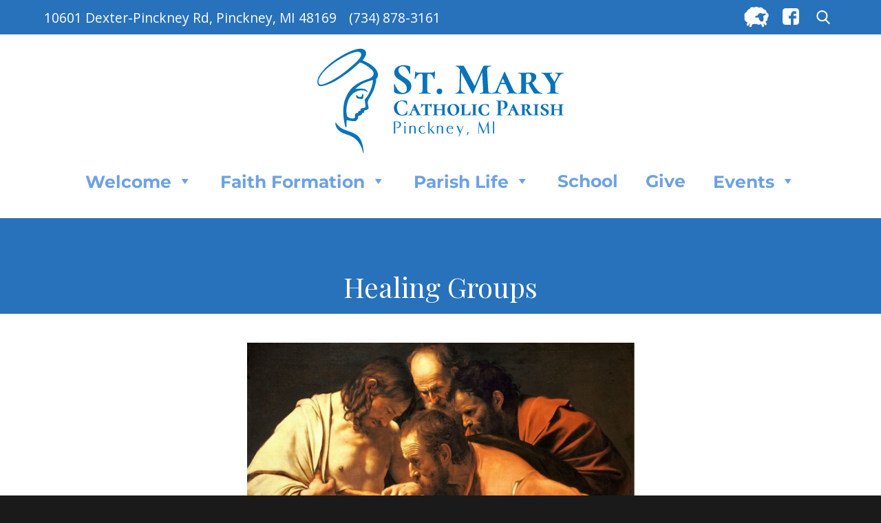

--- FILE ---
content_type: text/html; charset=UTF-8
request_url: https://stmarypinckney.org/healing-groups/
body_size: 39690
content:
<!DOCTYPE html>
<html lang="en-US" class="no-js">
<head>
	<meta charset="UTF-8">
	<meta name="viewport" content="width=device-width, initial-scale=1">
	<link rel="profile" href="http://gmpg.org/xfn/11">
		<script>
(function(html){html.className = html.className.replace(/\bno-js\b/,'js')})(document.documentElement);
//# sourceURL=twentysixteen_javascript_detection
</script>
<title>Healing Groups &#8211; St. Mary Catholic Parish</title>
<meta name='robots' content='max-image-preview:large' />
<link rel="alternate" type="application/rss+xml" title="St. Mary Catholic Parish &raquo; Feed" href="https://stmarypinckney.org/feed/" />
<link rel="alternate" title="oEmbed (JSON)" type="application/json+oembed" href="https://stmarypinckney.org/wp-json/oembed/1.0/embed?url=https%3A%2F%2Fstmarypinckney.org%2Fhealing-groups%2F" />
<link rel="alternate" title="oEmbed (XML)" type="text/xml+oembed" href="https://stmarypinckney.org/wp-json/oembed/1.0/embed?url=https%3A%2F%2Fstmarypinckney.org%2Fhealing-groups%2F&#038;format=xml" />
<style id='wp-img-auto-sizes-contain-inline-css'>
img:is([sizes=auto i],[sizes^="auto," i]){contain-intrinsic-size:3000px 1500px}
/*# sourceURL=wp-img-auto-sizes-contain-inline-css */
</style>
<style id='wp-emoji-styles-inline-css'>

	img.wp-smiley, img.emoji {
		display: inline !important;
		border: none !important;
		box-shadow: none !important;
		height: 1em !important;
		width: 1em !important;
		margin: 0 0.07em !important;
		vertical-align: -0.1em !important;
		background: none !important;
		padding: 0 !important;
	}
/*# sourceURL=wp-emoji-styles-inline-css */
</style>
<link rel='stylesheet' id='wp-block-library-css' href='https://stmarypinckney.org/wp-includes/css/dist/block-library/style.min.css?ver=6.9' media='all' />
<style id='global-styles-inline-css'>
:root{--wp--preset--aspect-ratio--square: 1;--wp--preset--aspect-ratio--4-3: 4/3;--wp--preset--aspect-ratio--3-4: 3/4;--wp--preset--aspect-ratio--3-2: 3/2;--wp--preset--aspect-ratio--2-3: 2/3;--wp--preset--aspect-ratio--16-9: 16/9;--wp--preset--aspect-ratio--9-16: 9/16;--wp--preset--color--black: #000000;--wp--preset--color--cyan-bluish-gray: #abb8c3;--wp--preset--color--white: #fff;--wp--preset--color--pale-pink: #f78da7;--wp--preset--color--vivid-red: #cf2e2e;--wp--preset--color--luminous-vivid-orange: #ff6900;--wp--preset--color--luminous-vivid-amber: #fcb900;--wp--preset--color--light-green-cyan: #7bdcb5;--wp--preset--color--vivid-green-cyan: #00d084;--wp--preset--color--pale-cyan-blue: #8ed1fc;--wp--preset--color--vivid-cyan-blue: #0693e3;--wp--preset--color--vivid-purple: #9b51e0;--wp--preset--color--dark-gray: #1a1a1a;--wp--preset--color--medium-gray: #686868;--wp--preset--color--light-gray: #e5e5e5;--wp--preset--color--blue-gray: #4d545c;--wp--preset--color--bright-blue: #007acc;--wp--preset--color--light-blue: #9adffd;--wp--preset--color--dark-brown: #402b30;--wp--preset--color--medium-brown: #774e24;--wp--preset--color--dark-red: #640c1f;--wp--preset--color--bright-red: #ff675f;--wp--preset--color--yellow: #ffef8e;--wp--preset--gradient--vivid-cyan-blue-to-vivid-purple: linear-gradient(135deg,rgb(6,147,227) 0%,rgb(155,81,224) 100%);--wp--preset--gradient--light-green-cyan-to-vivid-green-cyan: linear-gradient(135deg,rgb(122,220,180) 0%,rgb(0,208,130) 100%);--wp--preset--gradient--luminous-vivid-amber-to-luminous-vivid-orange: linear-gradient(135deg,rgb(252,185,0) 0%,rgb(255,105,0) 100%);--wp--preset--gradient--luminous-vivid-orange-to-vivid-red: linear-gradient(135deg,rgb(255,105,0) 0%,rgb(207,46,46) 100%);--wp--preset--gradient--very-light-gray-to-cyan-bluish-gray: linear-gradient(135deg,rgb(238,238,238) 0%,rgb(169,184,195) 100%);--wp--preset--gradient--cool-to-warm-spectrum: linear-gradient(135deg,rgb(74,234,220) 0%,rgb(151,120,209) 20%,rgb(207,42,186) 40%,rgb(238,44,130) 60%,rgb(251,105,98) 80%,rgb(254,248,76) 100%);--wp--preset--gradient--blush-light-purple: linear-gradient(135deg,rgb(255,206,236) 0%,rgb(152,150,240) 100%);--wp--preset--gradient--blush-bordeaux: linear-gradient(135deg,rgb(254,205,165) 0%,rgb(254,45,45) 50%,rgb(107,0,62) 100%);--wp--preset--gradient--luminous-dusk: linear-gradient(135deg,rgb(255,203,112) 0%,rgb(199,81,192) 50%,rgb(65,88,208) 100%);--wp--preset--gradient--pale-ocean: linear-gradient(135deg,rgb(255,245,203) 0%,rgb(182,227,212) 50%,rgb(51,167,181) 100%);--wp--preset--gradient--electric-grass: linear-gradient(135deg,rgb(202,248,128) 0%,rgb(113,206,126) 100%);--wp--preset--gradient--midnight: linear-gradient(135deg,rgb(2,3,129) 0%,rgb(40,116,252) 100%);--wp--preset--font-size--small: 13px;--wp--preset--font-size--medium: 20px;--wp--preset--font-size--large: 36px;--wp--preset--font-size--x-large: 42px;--wp--preset--spacing--20: 0.44rem;--wp--preset--spacing--30: 0.67rem;--wp--preset--spacing--40: 1rem;--wp--preset--spacing--50: 1.5rem;--wp--preset--spacing--60: 2.25rem;--wp--preset--spacing--70: 3.38rem;--wp--preset--spacing--80: 5.06rem;--wp--preset--shadow--natural: 6px 6px 9px rgba(0, 0, 0, 0.2);--wp--preset--shadow--deep: 12px 12px 50px rgba(0, 0, 0, 0.4);--wp--preset--shadow--sharp: 6px 6px 0px rgba(0, 0, 0, 0.2);--wp--preset--shadow--outlined: 6px 6px 0px -3px rgb(255, 255, 255), 6px 6px rgb(0, 0, 0);--wp--preset--shadow--crisp: 6px 6px 0px rgb(0, 0, 0);}:where(.is-layout-flex){gap: 0.5em;}:where(.is-layout-grid){gap: 0.5em;}body .is-layout-flex{display: flex;}.is-layout-flex{flex-wrap: wrap;align-items: center;}.is-layout-flex > :is(*, div){margin: 0;}body .is-layout-grid{display: grid;}.is-layout-grid > :is(*, div){margin: 0;}:where(.wp-block-columns.is-layout-flex){gap: 2em;}:where(.wp-block-columns.is-layout-grid){gap: 2em;}:where(.wp-block-post-template.is-layout-flex){gap: 1.25em;}:where(.wp-block-post-template.is-layout-grid){gap: 1.25em;}.has-black-color{color: var(--wp--preset--color--black) !important;}.has-cyan-bluish-gray-color{color: var(--wp--preset--color--cyan-bluish-gray) !important;}.has-white-color{color: var(--wp--preset--color--white) !important;}.has-pale-pink-color{color: var(--wp--preset--color--pale-pink) !important;}.has-vivid-red-color{color: var(--wp--preset--color--vivid-red) !important;}.has-luminous-vivid-orange-color{color: var(--wp--preset--color--luminous-vivid-orange) !important;}.has-luminous-vivid-amber-color{color: var(--wp--preset--color--luminous-vivid-amber) !important;}.has-light-green-cyan-color{color: var(--wp--preset--color--light-green-cyan) !important;}.has-vivid-green-cyan-color{color: var(--wp--preset--color--vivid-green-cyan) !important;}.has-pale-cyan-blue-color{color: var(--wp--preset--color--pale-cyan-blue) !important;}.has-vivid-cyan-blue-color{color: var(--wp--preset--color--vivid-cyan-blue) !important;}.has-vivid-purple-color{color: var(--wp--preset--color--vivid-purple) !important;}.has-black-background-color{background-color: var(--wp--preset--color--black) !important;}.has-cyan-bluish-gray-background-color{background-color: var(--wp--preset--color--cyan-bluish-gray) !important;}.has-white-background-color{background-color: var(--wp--preset--color--white) !important;}.has-pale-pink-background-color{background-color: var(--wp--preset--color--pale-pink) !important;}.has-vivid-red-background-color{background-color: var(--wp--preset--color--vivid-red) !important;}.has-luminous-vivid-orange-background-color{background-color: var(--wp--preset--color--luminous-vivid-orange) !important;}.has-luminous-vivid-amber-background-color{background-color: var(--wp--preset--color--luminous-vivid-amber) !important;}.has-light-green-cyan-background-color{background-color: var(--wp--preset--color--light-green-cyan) !important;}.has-vivid-green-cyan-background-color{background-color: var(--wp--preset--color--vivid-green-cyan) !important;}.has-pale-cyan-blue-background-color{background-color: var(--wp--preset--color--pale-cyan-blue) !important;}.has-vivid-cyan-blue-background-color{background-color: var(--wp--preset--color--vivid-cyan-blue) !important;}.has-vivid-purple-background-color{background-color: var(--wp--preset--color--vivid-purple) !important;}.has-black-border-color{border-color: var(--wp--preset--color--black) !important;}.has-cyan-bluish-gray-border-color{border-color: var(--wp--preset--color--cyan-bluish-gray) !important;}.has-white-border-color{border-color: var(--wp--preset--color--white) !important;}.has-pale-pink-border-color{border-color: var(--wp--preset--color--pale-pink) !important;}.has-vivid-red-border-color{border-color: var(--wp--preset--color--vivid-red) !important;}.has-luminous-vivid-orange-border-color{border-color: var(--wp--preset--color--luminous-vivid-orange) !important;}.has-luminous-vivid-amber-border-color{border-color: var(--wp--preset--color--luminous-vivid-amber) !important;}.has-light-green-cyan-border-color{border-color: var(--wp--preset--color--light-green-cyan) !important;}.has-vivid-green-cyan-border-color{border-color: var(--wp--preset--color--vivid-green-cyan) !important;}.has-pale-cyan-blue-border-color{border-color: var(--wp--preset--color--pale-cyan-blue) !important;}.has-vivid-cyan-blue-border-color{border-color: var(--wp--preset--color--vivid-cyan-blue) !important;}.has-vivid-purple-border-color{border-color: var(--wp--preset--color--vivid-purple) !important;}.has-vivid-cyan-blue-to-vivid-purple-gradient-background{background: var(--wp--preset--gradient--vivid-cyan-blue-to-vivid-purple) !important;}.has-light-green-cyan-to-vivid-green-cyan-gradient-background{background: var(--wp--preset--gradient--light-green-cyan-to-vivid-green-cyan) !important;}.has-luminous-vivid-amber-to-luminous-vivid-orange-gradient-background{background: var(--wp--preset--gradient--luminous-vivid-amber-to-luminous-vivid-orange) !important;}.has-luminous-vivid-orange-to-vivid-red-gradient-background{background: var(--wp--preset--gradient--luminous-vivid-orange-to-vivid-red) !important;}.has-very-light-gray-to-cyan-bluish-gray-gradient-background{background: var(--wp--preset--gradient--very-light-gray-to-cyan-bluish-gray) !important;}.has-cool-to-warm-spectrum-gradient-background{background: var(--wp--preset--gradient--cool-to-warm-spectrum) !important;}.has-blush-light-purple-gradient-background{background: var(--wp--preset--gradient--blush-light-purple) !important;}.has-blush-bordeaux-gradient-background{background: var(--wp--preset--gradient--blush-bordeaux) !important;}.has-luminous-dusk-gradient-background{background: var(--wp--preset--gradient--luminous-dusk) !important;}.has-pale-ocean-gradient-background{background: var(--wp--preset--gradient--pale-ocean) !important;}.has-electric-grass-gradient-background{background: var(--wp--preset--gradient--electric-grass) !important;}.has-midnight-gradient-background{background: var(--wp--preset--gradient--midnight) !important;}.has-small-font-size{font-size: var(--wp--preset--font-size--small) !important;}.has-medium-font-size{font-size: var(--wp--preset--font-size--medium) !important;}.has-large-font-size{font-size: var(--wp--preset--font-size--large) !important;}.has-x-large-font-size{font-size: var(--wp--preset--font-size--x-large) !important;}
/*# sourceURL=global-styles-inline-css */
</style>

<style id='classic-theme-styles-inline-css'>
/*! This file is auto-generated */
.wp-block-button__link{color:#fff;background-color:#32373c;border-radius:9999px;box-shadow:none;text-decoration:none;padding:calc(.667em + 2px) calc(1.333em + 2px);font-size:1.125em}.wp-block-file__button{background:#32373c;color:#fff;text-decoration:none}
/*# sourceURL=/wp-includes/css/classic-themes.min.css */
</style>
<link rel='stylesheet' id='vsel-styles-css' href='https://stmarypinckney.org/wp-content/plugins/very-simple-event-list/css/vsel-style.min.css?ver=6.9' media='all' />
<link rel='stylesheet' id='wp-show-posts-css' href='https://stmarypinckney.org/wp-content/plugins/wp-show-posts/css/wp-show-posts-min.css?ver=1.1.6' media='all' />
<link rel='stylesheet' id='megamenu-css' href='https://stmarypinckney.org/wp-content/uploads/maxmegamenu/style.css?ver=6a6292' media='all' />
<link rel='stylesheet' id='dashicons-css' href='https://stmarypinckney.org/wp-includes/css/dashicons.min.css?ver=6.9' media='all' />
<link rel='stylesheet' id='parent-style-css' href='https://stmarypinckney.org/wp-content/themes/twentysixteen/style.css?ver=6.9' media='all' />
<link rel='stylesheet' id='child-style-css' href='https://stmarypinckney.org/wp-content/themes/StMaryChildTheme/style.css?ver=6.9' media='all' />
<link rel='stylesheet' id='twentysixteen-fonts-css' href='https://stmarypinckney.org/wp-content/themes/twentysixteen/fonts/merriweather-plus-montserrat-plus-inconsolata.css?ver=20230328' media='all' />
<link rel='stylesheet' id='genericons-css' href='https://stmarypinckney.org/wp-content/themes/twentysixteen/genericons/genericons.css?ver=20251101' media='all' />
<link rel='stylesheet' id='twentysixteen-style-css' href='https://stmarypinckney.org/wp-content/themes/StMaryChildTheme/style.css?ver=20251202' media='all' />
<link rel='stylesheet' id='twentysixteen-block-style-css' href='https://stmarypinckney.org/wp-content/themes/twentysixteen/css/blocks.css?ver=20240817' media='all' />
<link rel='stylesheet' id='tmm-css' href='https://stmarypinckney.org/wp-content/plugins/team-members/inc/css/tmm_style.css?ver=6.9' media='all' />
<script src="https://stmarypinckney.org/wp-includes/js/jquery/jquery.min.js?ver=3.7.1" id="jquery-core-js"></script>
<script src="https://stmarypinckney.org/wp-includes/js/jquery/jquery-migrate.min.js?ver=3.4.1" id="jquery-migrate-js"></script>
<script src="https://stmarypinckney.org/wp-content/themes/StMaryChildTheme/date-format.js?ver=6.9" id="date-format-js-js"></script>
<script id="twentysixteen-script-js-extra">
var screenReaderText = {"expand":"expand child menu","collapse":"collapse child menu"};
//# sourceURL=twentysixteen-script-js-extra
</script>
<script src="https://stmarypinckney.org/wp-content/themes/twentysixteen/js/functions.js?ver=20230629" id="twentysixteen-script-js" defer data-wp-strategy="defer"></script>
<link rel="https://api.w.org/" href="https://stmarypinckney.org/wp-json/" /><link rel="alternate" title="JSON" type="application/json" href="https://stmarypinckney.org/wp-json/wp/v2/pages/781155" /><link rel="EditURI" type="application/rsd+xml" title="RSD" href="https://stmarypinckney.org/xmlrpc.php?rsd" />
<meta name="generator" content="WordPress 6.9" />
<link rel="canonical" href="https://stmarypinckney.org/healing-groups/" />
<link rel='shortlink' href='https://stmarypinckney.org/?p=781155' />
<!-- Analytics by WP Statistics - https://wp-statistics.com -->
<link rel="icon" href="https://stmarypinckney.org/wp-content/uploads/2018/05/cropped-SM-Pinckney-Mary-1-32x32.png" sizes="32x32" />
<link rel="icon" href="https://stmarypinckney.org/wp-content/uploads/2018/05/cropped-SM-Pinckney-Mary-1-192x192.png" sizes="192x192" />
<link rel="apple-touch-icon" href="https://stmarypinckney.org/wp-content/uploads/2018/05/cropped-SM-Pinckney-Mary-1-180x180.png" />
<meta name="msapplication-TileImage" content="https://stmarypinckney.org/wp-content/uploads/2018/05/cropped-SM-Pinckney-Mary-1-270x270.png" />
		<style id="wp-custom-css">
			#bbpress-forums p.bbp-topic-meta span {
	display:none;
}

.footerSocial img {
	object-fit: contain;
	width: 40px;
	height: 40px;
}
.flocknote ::placeholder {
	color: #000000!important;
}
.flocknote {
	width:50%!important;
	float:left!important;
}

.homespacer {
	display:block;
	height:1rem
}		</style>
		<style type="text/css">/** Mega Menu CSS: fs **/</style>
	<link href="https://fonts.googleapis.com/css?family=Playfair+Display:400,700" rel="stylesheet">
	<link href="https://fonts.googleapis.com/css?family=Open+Sans:300,400,600,700" rel="stylesheet">
	<link rel="stylesheet" href="https://use.fontawesome.com/releases/v5.0.12/css/all.css" integrity="sha384-G0fIWCsCzJIMAVNQPfjH08cyYaUtMwjJwqiRKxxE/rx96Uroj1BtIQ6MLJuheaO9" crossorigin="anonymous">
<link rel='stylesheet' id='font-awesome-css' href='https://cdn.jsdelivr.net/fontawesome/4.7.0/css/font-awesome.min.css?ver=6.9' media='all' />
</head>

<body class="wp-singular page-template-default page page-id-781155 wp-embed-responsive wp-theme-twentysixteen wp-child-theme-StMaryChildTheme mega-menu-primary metaslider-plugin group-blog">
<div id="page" class="site">
	<div class="site-inner">
		<a class="skip-link screen-reader-text" href="#content">Skip to content</a>

		<header id="masthead" class="site-header" role="banner">
			<div class="site-header-main">
				<div class="headerBlue">
					<div class="headerContact">
						<div class="headerAddress">
														10601 Dexter-Pinckney Rd, Pinckney, MI 48169						</div>
						<div class="headerPhone">
															(734) 878-3161													</div>
					</div>
					<div class="headerSearch">
						<!--<div class="livestream">
							<a href="https://www.facebook.com/stmarypinckney/live" target="_blank"><img src="/wp-content/uploads/2020/12/livestream_button.png" style="height: 24px; margin-right: 20px;"></a></div>-->
						<a href="https://stmarypinckney.flocknote.com/" target="_blank"><img src="/wp-content/themes/StMaryChildTheme/images/flocknote.png" style="width: 36px; margin-right: 20px;"></a>
						<a href="https://www.facebook.com/stmarypinckney/" target="_blank"><img src="/wp-content/themes/StMaryChildTheme/images/facebookSquare.png" style="width: 24px; margin-right: 20px;"></a>
						
<form role="search" method="get" class="search-form" action="https://stmarypinckney.org/">
	<label>
		<span class="screen-reader-text">
			Search for:		</span>
		<input type="search" class="search-field" placeholder="Search &hellip;" value="" name="s" />
	</label>
	<button type="submit" class="search-submit"><span class="screen-reader-text">
		Search	</span></button>
</form>
					</div>
				</div>
				<div class="headerTop">
					<div class="site-branding">
													<a href="https://stmarypinckney.org/" rel="home">
								<img src="/wp-content/uploads/2018/05/logo-pinckney-stacked.png" alt="St. Mary Catholic Parish" />
							</a>
												<!--<a href="https://stmarypinckney.org/" rel="home">
							<img src="/wp-content/uploads/2018/05/logo-pinckney-stacked.png" alt="St. Mary Catholic Parish" />
						</a>-->
					</div><!-- .site-branding -->
				</div>
									<button id="menu-toggle" class="menu-toggle">Menu</button>

					<div id="site-header-menu" class="site-header-menu">
													<nav id="site-navigation" class="main-navigation" role="navigation" aria-label="Primary Menu">
								<div id="mega-menu-wrap-primary" class="mega-menu-wrap"><div class="mega-menu-toggle"><div class="mega-toggle-blocks-left"></div><div class="mega-toggle-blocks-center"><div class='mega-toggle-block mega-menu-toggle-block mega-toggle-block-1' id='mega-toggle-block-1' tabindex='0'><span class='mega-toggle-label' role='button' aria-expanded='false'><span class='mega-toggle-label-closed'>MENU</span><span class='mega-toggle-label-open'>MENU</span></span></div></div><div class="mega-toggle-blocks-right"></div></div><ul id="mega-menu-primary" class="mega-menu max-mega-menu mega-menu-horizontal mega-no-js" data-event="hover_intent" data-effect="fade_up" data-effect-speed="200" data-effect-mobile="disabled" data-effect-speed-mobile="0" data-mobile-force-width="false" data-second-click="go" data-document-click="collapse" data-vertical-behaviour="standard" data-breakpoint="768" data-unbind="true" data-mobile-state="collapse_all" data-mobile-direction="vertical" data-hover-intent-timeout="300" data-hover-intent-interval="100"><li class="mega-menu-item mega-menu-item-type-post_type mega-menu-item-object-page mega-menu-item-home mega-menu-item-has-children mega-align-bottom-left mega-menu-flyout mega-menu-item-62" id="mega-menu-item-62"><a class="mega-menu-link" href="https://stmarypinckney.org/" aria-expanded="false" tabindex="0">Welcome<span class="mega-indicator" aria-hidden="true"></span></a>
<ul class="mega-sub-menu">
<li class="mega-menu-item mega-menu-item-type-post_type mega-menu-item-object-page mega-menu-item-4664" id="mega-menu-item-4664"><a class="mega-menu-link" href="https://stmarypinckney.org/fr-dans-homily-archives/">Homilies</a></li><li class="mega-menu-item mega-menu-item-type-post_type mega-menu-item-object-page mega-menu-item-887402" id="mega-menu-item-887402"><a class="mega-menu-link" href="https://stmarypinckney.org/our-mission/">Our Mission</a></li><li class="mega-menu-item mega-menu-item-type-post_type mega-menu-item-object-page mega-menu-item-887401" id="mega-menu-item-887401"><a class="mega-menu-link" href="https://stmarypinckney.org/parish-staff/">Parish Staff</a></li><li class="mega-menu-item mega-menu-item-type-post_type mega-menu-item-object-page mega-menu-item-887404" id="mega-menu-item-887404"><a class="mega-menu-link" href="https://stmarypinckney.org/prayer/">Prayer Request</a></li></ul>
</li><li class="mega-menu-item mega-menu-item-type-post_type mega-menu-item-object-page mega-menu-item-has-children mega-align-bottom-left mega-menu-flyout mega-menu-item-887223" id="mega-menu-item-887223"><a class="mega-menu-link" href="https://stmarypinckney.org/faith-formation/" aria-expanded="false" tabindex="0">Faith Formation<span class="mega-indicator" aria-hidden="true"></span></a>
<ul class="mega-sub-menu">
<li class="mega-menu-item mega-menu-item-type-post_type mega-menu-item-object-page mega-menu-item-887398" id="mega-menu-item-887398"><a class="mega-menu-link" href="https://stmarypinckney.org/adult-faith-formation/">Adult Faith Formation</a></li><li class="mega-menu-item mega-menu-item-type-post_type mega-menu-item-object-page mega-menu-item-887399" id="mega-menu-item-887399"><a class="mega-menu-link" href="https://stmarypinckney.org/catechesis-of-the-good-shepherd/">Catechesis of the Good Shepherd</a></li><li class="mega-menu-item mega-menu-item-type-post_type mega-menu-item-object-page mega-menu-item-686" id="mega-menu-item-686"><a class="mega-menu-link" href="https://stmarypinckney.org/family-catechesis/">Family Catechesis and Confirmation</a></li><li class="mega-menu-item mega-menu-item-type-post_type mega-menu-item-object-page mega-menu-item-887432" id="mega-menu-item-887432"><a class="mega-menu-link" href="https://stmarypinckney.org/marriage-preparation/">Marriage Preparation</a></li><li class="mega-menu-item mega-menu-item-type-post_type mega-menu-item-object-page mega-menu-item-887358" id="mega-menu-item-887358"><a class="mega-menu-link" href="https://stmarypinckney.org/faith-formation/natural-family-planning-ministry-nfp/">Natural Family Planning Ministry (NFP)</a></li><li class="mega-menu-item mega-menu-item-type-post_type mega-menu-item-object-page mega-menu-item-688" id="mega-menu-item-688"><a class="mega-menu-link" href="https://stmarypinckney.org/rcia/">OCIA - Order of Christian Initiation for Adults</a></li><li class="mega-menu-item mega-menu-item-type-post_type mega-menu-item-object-page mega-menu-item-887400" id="mega-menu-item-887400"><a class="mega-menu-link" href="https://stmarypinckney.org/youth/">Youth Group</a></li></ul>
</li><li class="mega-menu-item mega-menu-item-type-post_type mega-menu-item-object-page mega-current-menu-ancestor mega-current_page_ancestor mega-menu-item-has-children mega-align-bottom-left mega-menu-flyout mega-menu-item-887225" id="mega-menu-item-887225"><a class="mega-menu-link" href="https://stmarypinckney.org/parish-life/" aria-expanded="false" tabindex="0">Parish Life<span class="mega-indicator" aria-hidden="true"></span></a>
<ul class="mega-sub-menu">
<li class="mega-menu-item mega-menu-item-type-post_type mega-menu-item-object-page mega-menu-item-887405" id="mega-menu-item-887405"><a class="mega-menu-link" href="https://stmarypinckney.org/virtual-chapel/">Adoration Chapel</a></li><li class="mega-menu-item mega-menu-item-type-post_type mega-menu-item-object-page mega-menu-item-887431" id="mega-menu-item-887431"><a class="mega-menu-link" href="https://stmarypinckney.org/enthronement-of-jesus-in-the-home/">Enthronement of Jesus in the Home</a></li><li class="mega-menu-item mega-menu-item-type-post_type mega-menu-item-object-page mega-menu-item-887403" id="mega-menu-item-887403"><a class="mega-menu-link" href="https://stmarypinckney.org/formed/">Formed</a></li><li class="mega-menu-item mega-menu-item-type-post_type mega-menu-item-object-page mega-current-menu-ancestor mega-current-menu-parent mega-current_page_parent mega-current_page_ancestor mega-menu-item-has-children mega-menu-item-887353" id="mega-menu-item-887353"><a class="mega-menu-link" href="https://stmarypinckney.org/hwp/" aria-expanded="false">Healing<span class="mega-indicator" aria-hidden="true"></span></a>
	<ul class="mega-sub-menu">
<li class="mega-menu-item mega-menu-item-type-post_type mega-menu-item-object-page mega-menu-item-890599" id="mega-menu-item-890599"><a class="mega-menu-link" href="https://stmarypinckney.org/healing-the-whole-person/">Healing Information</a></li><li class="mega-menu-item mega-menu-item-type-post_type mega-menu-item-object-page mega-menu-item-has-children mega-menu-item-887356" id="mega-menu-item-887356"><a class="mega-menu-link" href="https://stmarypinckney.org/hwp/healing-the-whole-person-retreat/" aria-expanded="false">Healing the Whole Person Retreat<span class="mega-indicator" aria-hidden="true"></span></a>
		<ul class="mega-sub-menu">
<li class="mega-menu-item mega-menu-item-type-post_type mega-menu-item-object-page mega-menu-item-774196" id="mega-menu-item-774196"><a class="mega-menu-link" href="https://stmarypinckney.org/hwp/healing-the-whole-person-retreat/">October 2023 Retreat</a></li>		</ul>
</li><li class="mega-menu-item mega-menu-item-type-post_type mega-menu-item-object-page mega-current-menu-item mega-page_item mega-page-item-781155 mega-current_page_item mega-menu-item-887354" id="mega-menu-item-887354"><a class="mega-menu-link" href="https://stmarypinckney.org/healing-groups/" aria-current="page">Healing Groups</a></li><li class="mega-menu-item mega-menu-item-type-post_type mega-menu-item-object-page mega-menu-item-887355" id="mega-menu-item-887355"><a class="mega-menu-link" href="https://stmarypinckney.org/inner-healing-prayer-ministry/">Inner Healing Prayer Ministry</a></li>	</ul>
</li><li class="mega-menu-item mega-menu-item-type-post_type mega-menu-item-object-page mega-menu-item-887408" id="mega-menu-item-887408"><a class="mega-menu-link" href="https://stmarypinckney.org/parish-life/liturgical-ministries/">Liturgical Ministries</a></li><li class="mega-menu-item mega-menu-item-type-post_type mega-menu-item-object-page mega-menu-item-887410" id="mega-menu-item-887410"><a class="mega-menu-link" href="https://stmarypinckney.org/parish-life/music-ministry/">Music Ministry</a></li><li class="mega-menu-item mega-menu-item-type-post_type mega-menu-item-object-page mega-menu-item-887406" id="mega-menu-item-887406"><a class="mega-menu-link" href="https://stmarypinckney.org/current-events/">Parish Calendar of Events</a></li><li class="mega-menu-item mega-menu-item-type-post_type mega-menu-item-object-page mega-menu-item-887412" id="mega-menu-item-887412"><a class="mega-menu-link" href="https://stmarypinckney.org/parish-life/sacraments/">Sacraments</a></li><li class="mega-menu-item mega-menu-item-type-post_type mega-menu-item-object-page mega-menu-item-887876" id="mega-menu-item-887876"><a class="mega-menu-link" href="https://stmarypinckney.org/safe-haven-sunday/">Safe Haven Sunday</a></li></ul>
</li><li class="mega-menu-item mega-menu-item-type-custom mega-menu-item-object-custom mega-align-bottom-left mega-menu-flyout mega-menu-item-896905" id="mega-menu-item-896905"><a target="_blank" class="mega-menu-link" href="https://www.stmarypinckneyschool.org/" tabindex="0">School</a></li><li class="mega-menu-item mega-menu-item-type-post_type mega-menu-item-object-page mega-align-bottom-left mega-menu-flyout mega-menu-item-169" id="mega-menu-item-169"><a class="mega-menu-link" href="https://stmarypinckney.org/online-giving/" tabindex="0">Give</a></li><li class="mega-menu-item mega-menu-item-type-post_type mega-menu-item-object-page mega-menu-item-has-children mega-align-bottom-left mega-menu-flyout mega-menu-item-754002" id="mega-menu-item-754002"><a class="mega-menu-link" href="https://stmarypinckney.org/events-and-formation-opportunities/" aria-expanded="false" tabindex="0">Events<span class="mega-indicator" aria-hidden="true"></span></a>
<ul class="mega-sub-menu">
<li class="mega-menu-item mega-menu-item-type-custom mega-menu-item-object-custom mega-menu-item-has-children mega-menu-item-68" id="mega-menu-item-68"><a class="mega-menu-link" href="#" aria-expanded="false">Information<span class="mega-indicator" aria-hidden="true"></span></a>
	<ul class="mega-sub-menu">
<li class="mega-menu-item mega-menu-item-type-post_type mega-menu-item-object-page mega-menu-item-830" id="mega-menu-item-830"><a class="mega-menu-link" href="https://stmarypinckney.org/contact-information/">Contact</a></li><li class="mega-menu-item mega-menu-item-type-post_type mega-menu-item-object-page mega-menu-item-199" id="mega-menu-item-199"><a class="mega-menu-link" href="https://stmarypinckney.org/employment-opportunities/">Employment</a></li>	</ul>
</li></ul>
</li></ul></div>							</nav><!-- .main-navigation -->
						
											</div><!-- .site-header-menu -->
							</div><!-- .site-header-main -->
		</header><!-- .site-header -->

		<div id="content" class="site-content">

<div id="primary" class="content-area">
	<main id="main" class="site-main" role="main">
		
<article id="post-781155" class="post-781155 page type-page status-publish hentry">
	<header class="entry-header">
		<h1 class="entry-title">Healing Groups</h1>	</header><!-- .entry-header -->

	
	<div class="entry-content">
		<p><img fetchpriority="high" decoding="async" class="aligncenter wp-image-781156" src="https://stmarypinckney.org/wp-content/uploads/2022/08/healing-the-whole-person-1-1024x545.jpg" alt="" width="563" height="300" srcset="https://stmarypinckney.org/wp-content/uploads/2022/08/healing-the-whole-person-1-1024x545.jpg 1024w, https://stmarypinckney.org/wp-content/uploads/2022/08/healing-the-whole-person-1-300x160.jpg 300w, https://stmarypinckney.org/wp-content/uploads/2022/08/healing-the-whole-person-1-768x409.jpg 768w, https://stmarypinckney.org/wp-content/uploads/2022/08/healing-the-whole-person-1-1200x639.jpg 1200w, https://stmarypinckney.org/wp-content/uploads/2022/08/healing-the-whole-person-1.jpg 1446w" sizes="(max-width: 563px) 85vw, 563px" /></p>
<h2 style="text-align: center;">Healing Groups</h2>
<p>Some who have gone through Healing the Whole Person or other inner healing have expressed the desire to go further or deeper into the inner work of healing. You do not need to go through Healing the Whole Person to be able to start your own healing group.</p>
<p>These groups can look like:</p>
<ol>
<li>Reading Be Healed or other book together and monthly meetings</li>
<li>Getting together and praying with one another (like prayer ministry)</li>
<li>Going through the Healing the Whole Person Workbook together</li>
<li>Discussing what God is doing in your life</li>
<li>Another form that will be helpful for you</li>
</ol>
<p>These groups are not managed by the St. Mary staff. You are encouraged to find people that you trust, if you think that this format will be helpful to you!</p>
<p>&nbsp;</p>
<p>&#8220;Praise the Lord! It is good to sing praises to our God <span class="indent-1"><span class="text Ps-147-1">for he is gracious, and a song of praise is seemly.</span></span><br />
<span id="en-RSVCE-16942" class="text Ps-147-2">The <span class="small-caps">Lord</span> builds up Jerusalem; </span><span class="indent-1"><span class="text Ps-147-2">he gathers the outcasts of Israel. </span></span><span id="en-RSVCE-16943" class="text Ps-147-3">He heals the brokenhearted,</span><br />
<span class="indent-1"><span class="indent-1-breaks">    </span><span class="text Ps-147-3">and binds up their wounds.&#8221; -Psalm 147:1-3</span></span></p>
<p>&nbsp;</p>
	</div><!-- .entry-content -->

	
</article><!-- #post-781155 -->
		
		<div class="pageColumns">
					</div>

	</main><!-- .site-main -->

</div><!-- .content-area -->


		</div><!-- .site-content -->
		<div class="footerTop">
			
		</div>
		<footer id="colophon" class="site-footer" role="contentinfo">
			<div class="footerInfo">
				<div class="footerColumn">
					<div class="footerAddress">
												10601 Dexter-Pinckney Rd, <br>Pinckney, MI 48169					</div>
											<div class="footerPhone">Phone: (734) 878-3161</div>
						<div class="footerPhone">Fax: (734) 878-2383</div>
																<div class="footerPhone">Email: info@stmarypinckney.org</div>
						<div class="footerPhone">Office Hours: Monday: 8:00 am - 4:00 pm<br>Tuesday: 1:00 pm - 4:00 pm<br>Wednesday - Friday: 8 am - 4 pm<br>Closed daily from 12 pm - 1 pm</div>
									</div>
				<div class="footerColumn">
					<div class="footerLogo">
						<img src="/wp-content/uploads/2018/05/logo-pinckney-stackedWhite.png" alt="St. Mary Catholic Parish" />
					</div>
					<div class="footerSocial">
						<div class="socialSection">
															<p>Parish</p>
							     <a href="https://stmarypinckney.flocknote.com/"><img src="/wp-content/themes/StMaryChildTheme/images/flocknote_small.png"></a>
								<a href="/myparish-app/"><img src="https://stmarypinckney.org/wp-content/uploads/2020/04/mpa40.png"></a>
                        		                            		<a href="https://www.facebook.com/stmarypinckney/" target="_blank"><i class="fa fa-facebook-square" aria-hidden="true"></i></a>
                        		                            		<a href="" target="_blank"></a>
                        									
						</div>
						<div class="socialSection">
															<p>School</p>
                        		                            		<a href="https://www.facebook.com/stmaryschoolpinckney/" target="_blank"><i class="fa fa-facebook-square" aria-hidden="true"></i></a>
                        		                            		<a href="https://twitter.com/stmarypinckney" target="_blank"><i class="fa fa-twitter-square" aria-hidden="true"></i></a>
                        		                            		<a href="https://www.instagram.com/stmarypinckney/" target="_blank"><i class="fa fa-instagram" aria-hidden="true"></i></a>
                        		                            		<a href="" target="_blank"></a>
                        								<!--	<a href="myparish-app/"><p>School</p><img src="/wp-content/themes/StMaryChildTheme/images/facebookSquare.png"></a>-->
						</div>
					</div>
				</div>
				<div class="footerColumn">
					<div class="footerLinks">
						<h3>Quick Links</h3>
														<div class="footerLink">
									<a href="https://www.dioceseoflansing.org/" target="_blank">Diocese of Lansing</a>
								</div>
															<div class="footerLink">
									<a href="http://www.usccb.org/" target="_blank">USCCB</a>
								</div>
															<div class="footerLink">
									<a href="https://formed.org/" target="_blank">FORMED</a>
								</div>
															<div class="footerLink">
									<a href="https://avemariaradio.net/" target="_blank">Ave Maria Radio</a>
								</div>
												</div>
				</div>
			</div>
			<div class="footerBottom">
				<div class="siteFooter">
					<a href="https://stmarypinckney.org/" rel="home">© 2026 St. Mary Parish | Pinckney, MI</a>
				</div>
				<div class="DPIInfo">
					<a href="https://diocesan.com/">Made with Love at Diocesan</a>
				</div>
			</div>
		</footer><!-- .site-footer -->
	</div><!-- .site-inner -->
</div><!-- .site -->

<script type="speculationrules">
{"prefetch":[{"source":"document","where":{"and":[{"href_matches":"/*"},{"not":{"href_matches":["/wp-*.php","/wp-admin/*","/wp-content/uploads/*","/wp-content/*","/wp-content/plugins/*","/wp-content/themes/StMaryChildTheme/*","/wp-content/themes/twentysixteen/*","/*\\?(.+)"]}},{"not":{"selector_matches":"a[rel~=\"nofollow\"]"}},{"not":{"selector_matches":".no-prefetch, .no-prefetch a"}}]},"eagerness":"conservative"}]}
</script>
<script src="https://stmarypinckney.org/wp-includes/js/hoverIntent.min.js?ver=1.10.2" id="hoverIntent-js"></script>
<script src="https://stmarypinckney.org/wp-content/plugins/megamenu/js/maxmegamenu.js?ver=3.7" id="megamenu-js"></script>
<script id="wp-emoji-settings" type="application/json">
{"baseUrl":"https://s.w.org/images/core/emoji/17.0.2/72x72/","ext":".png","svgUrl":"https://s.w.org/images/core/emoji/17.0.2/svg/","svgExt":".svg","source":{"concatemoji":"https://stmarypinckney.org/wp-includes/js/wp-emoji-release.min.js?ver=6.9"}}
</script>
<script type="module">
/*! This file is auto-generated */
const a=JSON.parse(document.getElementById("wp-emoji-settings").textContent),o=(window._wpemojiSettings=a,"wpEmojiSettingsSupports"),s=["flag","emoji"];function i(e){try{var t={supportTests:e,timestamp:(new Date).valueOf()};sessionStorage.setItem(o,JSON.stringify(t))}catch(e){}}function c(e,t,n){e.clearRect(0,0,e.canvas.width,e.canvas.height),e.fillText(t,0,0);t=new Uint32Array(e.getImageData(0,0,e.canvas.width,e.canvas.height).data);e.clearRect(0,0,e.canvas.width,e.canvas.height),e.fillText(n,0,0);const a=new Uint32Array(e.getImageData(0,0,e.canvas.width,e.canvas.height).data);return t.every((e,t)=>e===a[t])}function p(e,t){e.clearRect(0,0,e.canvas.width,e.canvas.height),e.fillText(t,0,0);var n=e.getImageData(16,16,1,1);for(let e=0;e<n.data.length;e++)if(0!==n.data[e])return!1;return!0}function u(e,t,n,a){switch(t){case"flag":return n(e,"\ud83c\udff3\ufe0f\u200d\u26a7\ufe0f","\ud83c\udff3\ufe0f\u200b\u26a7\ufe0f")?!1:!n(e,"\ud83c\udde8\ud83c\uddf6","\ud83c\udde8\u200b\ud83c\uddf6")&&!n(e,"\ud83c\udff4\udb40\udc67\udb40\udc62\udb40\udc65\udb40\udc6e\udb40\udc67\udb40\udc7f","\ud83c\udff4\u200b\udb40\udc67\u200b\udb40\udc62\u200b\udb40\udc65\u200b\udb40\udc6e\u200b\udb40\udc67\u200b\udb40\udc7f");case"emoji":return!a(e,"\ud83e\u1fac8")}return!1}function f(e,t,n,a){let r;const o=(r="undefined"!=typeof WorkerGlobalScope&&self instanceof WorkerGlobalScope?new OffscreenCanvas(300,150):document.createElement("canvas")).getContext("2d",{willReadFrequently:!0}),s=(o.textBaseline="top",o.font="600 32px Arial",{});return e.forEach(e=>{s[e]=t(o,e,n,a)}),s}function r(e){var t=document.createElement("script");t.src=e,t.defer=!0,document.head.appendChild(t)}a.supports={everything:!0,everythingExceptFlag:!0},new Promise(t=>{let n=function(){try{var e=JSON.parse(sessionStorage.getItem(o));if("object"==typeof e&&"number"==typeof e.timestamp&&(new Date).valueOf()<e.timestamp+604800&&"object"==typeof e.supportTests)return e.supportTests}catch(e){}return null}();if(!n){if("undefined"!=typeof Worker&&"undefined"!=typeof OffscreenCanvas&&"undefined"!=typeof URL&&URL.createObjectURL&&"undefined"!=typeof Blob)try{var e="postMessage("+f.toString()+"("+[JSON.stringify(s),u.toString(),c.toString(),p.toString()].join(",")+"));",a=new Blob([e],{type:"text/javascript"});const r=new Worker(URL.createObjectURL(a),{name:"wpTestEmojiSupports"});return void(r.onmessage=e=>{i(n=e.data),r.terminate(),t(n)})}catch(e){}i(n=f(s,u,c,p))}t(n)}).then(e=>{for(const n in e)a.supports[n]=e[n],a.supports.everything=a.supports.everything&&a.supports[n],"flag"!==n&&(a.supports.everythingExceptFlag=a.supports.everythingExceptFlag&&a.supports[n]);var t;a.supports.everythingExceptFlag=a.supports.everythingExceptFlag&&!a.supports.flag,a.supports.everything||((t=a.source||{}).concatemoji?r(t.concatemoji):t.wpemoji&&t.twemoji&&(r(t.twemoji),r(t.wpemoji)))});
//# sourceURL=https://stmarypinckney.org/wp-includes/js/wp-emoji-loader.min.js
</script>
</body>
</html>
